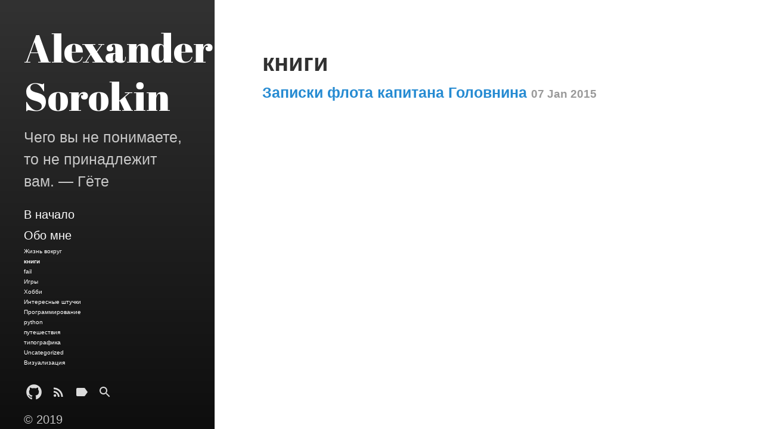

--- FILE ---
content_type: text/html; charset=utf-8
request_url: https://alexsorokin.ru/category/books.html
body_size: 3453
content:
<!DOCTYPE html>
<html lang="en-us">

  <head>
  <link href="http://gmpg.org/xfn/11" rel="profile" />
  <meta http-equiv="X-UA-Compatible" content="IE=edge" />
  <meta http-equiv="content-type" content="text/html; charset=utf-8" />

  <!-- Enable responsiveness on mobile devices-->
  <meta name="viewport" content="width=device-width, initial-scale=1.0, maximum-scale=1" />

  <title>
    
      книги &middot; Alexander Sorokin
    
  </title>

  <!-- Global site tag (gtag.js) - Google Analytics -->
<script async src="https://www.googletagmanager.com/gtag/js?id=UA-1352870-10"></script>
<script>
  window.dataLayer = window.dataLayer || [];
  function gtag(){dataLayer.push(arguments);}
  gtag('js', new Date());

  gtag('config', 'UA-1352870-10');
</script>


  <!-- CSS -->
  <link rel="stylesheet" href="/assets/css/main.css" />
  

<link rel="stylesheet" href="https://fonts.googleapis.com/css?family=Abril+Fatface" />
  

  <!-- Icons -->
  <link rel="apple-touch-icon-precomposed" sizes="144x144" href="/favicon.png" />
<link rel="shortcut icon" href="/favicon.ico" />

  <!-- RSS -->
  <link type="application/atom+xml" rel="alternate" href="http://alexsorokin.ru/feed/index.xml" title="Alexander Sorokin" />

  <!-- Additional head bits without overriding original head -->

</head>


  <body class="category">

    <div id="sidebar">
  <header>
    <div class="site-title">
      <a href="/">
        
          <span class="back-arrow icon"><svg fill="#000000" height="24" viewBox="0 0 24 24" width="24" xmlns="http://www.w3.org/2000/svg">
  <path d="M0 0h24v24H0z" fill="none"/>
  <path d="M20 11H7.83l5.59-5.59L12 4l-8 8 8 8 1.41-1.41L7.83 13H20v-2z"/>
</svg></span>
        
        Alexander Sorokin
      </a>
    </div>
    <p class="lead">Чего вы не понимаете, то не принадлежит вам. — Гёте</p>
  </header>
  <nav id="sidebar-nav-links">
  
    <a class="home-link "
        href="/">В начало</a>
  
  

  

  


  
    
  

  
    
      <a class="page-link "
          href="/about.html">Обо мне</a>
    
  

  
    
  

  
    
  

  
    
  

  
    
  

  
    
  

  
    
  

  
    
  

  
    
  

  
    
  

  

  
    
  

  
    
  

  
    
  

  
    
  

  
    
  

  
    
  

  
    
  

  
    
  

  
    
  

  
    
  

  

  
    
  

  
    
  

  
    
  

  
    
  

  
    
  

  
    
  

  
    
  

  
    
  

  
    
  

  
    
  

  
    
  

  
    
  

  
    
  

  
    
  

  
    
  

  
    
  

  
    
  

  
    
  

  
    
  


  


  
    
  

  
    
  

  
    
      <a class="category-link "
          href="/category/allaround.html">Жизнь вокруг</a>
    
  

  
    
  

  
    
  

  
    
      <a class="category-link  active"
          href="/category/books.html">книги</a>
    
  

  
    
      <a class="category-link "
          href="/category/fail.html">fail</a>
    
  

  
    
      <a class="category-link "
          href="/category/games.html">Игры</a>
    
  

  
    
      <a class="category-link "
          href="/category/hobby.html">Хобби</a>
    
  

  
    
  

  
    
      <a class="category-link "
          href="/category/interesting.html">Интересные штучки</a>
    
  

  

  
    
  

  
    
      <a class="category-link "
          href="/category/programming.html">Программирование</a>
    
  

  
    
      <a class="category-link "
          href="/category/python.html">python</a>
    
  

  
    
  

  
    
  

  
    
  

  
    
      <a class="category-link "
          href="/category/travel.html">путешествия</a>
    
  

  
    
      <a class="category-link "
          href="/category/typography.html">типографика</a>
    
  

  
    
      <a class="category-link "
          href="/category/uncategorized.html">Uncategorized</a>
    
  

  
    
      <a class="category-link "
          href="/category/visualization.html">Визуализация</a>
    
  

  

  
    
  

  
    
  

  
    
  

  
    
  

  
    
  

  
    
  

  
    
  

  
    
  

  
    
  

  
    
  

  
    
  

  
    
  

  
    
  

  
    
  

  
    
  

  
    
  

  
    
  

  
    
  

  
    
  


  <!-- Optional additional links to insert in sidebar nav -->
</nav>


  

  <nav id="sidebar-icon-links">
    <a id="github-link"
       class="icon" title="Github" aria-label="Github"
       href="https://github.com/Gromina">
      <svg version="1.1" xmlns="http://www.w3.org/2000/svg" viewBox="0 0 24 28" height="24" width="28"><path d="M12 2c6.625 0 12 5.375 12 12 0 5.297-3.437 9.797-8.203 11.391-0.609 0.109-0.828-0.266-0.828-0.578 0-0.391 0.016-1.687 0.016-3.297 0-1.125-0.375-1.844-0.812-2.219 2.672-0.297 5.484-1.313 5.484-5.922 0-1.313-0.469-2.375-1.234-3.219 0.125-0.313 0.531-1.531-0.125-3.187-1-0.313-3.297 1.234-3.297 1.234-0.953-0.266-1.984-0.406-3-0.406s-2.047 0.141-3 0.406c0 0-2.297-1.547-3.297-1.234-0.656 1.656-0.25 2.875-0.125 3.187-0.766 0.844-1.234 1.906-1.234 3.219 0 4.594 2.797 5.625 5.469 5.922-0.344 0.313-0.656 0.844-0.766 1.609-0.688 0.313-2.438 0.844-3.484-1-0.656-1.141-1.844-1.234-1.844-1.234-1.172-0.016-0.078 0.734-0.078 0.734 0.781 0.359 1.328 1.75 1.328 1.75 0.703 2.141 4.047 1.422 4.047 1.422 0 1 0.016 1.937 0.016 2.234 0 0.313-0.219 0.688-0.828 0.578-4.766-1.594-8.203-6.094-8.203-11.391 0-6.625 5.375-12 12-12zM4.547 19.234c0.031-0.063-0.016-0.141-0.109-0.187-0.094-0.031-0.172-0.016-0.203 0.031-0.031 0.063 0.016 0.141 0.109 0.187 0.078 0.047 0.172 0.031 0.203-0.031zM5.031 19.766c0.063-0.047 0.047-0.156-0.031-0.25-0.078-0.078-0.187-0.109-0.25-0.047-0.063 0.047-0.047 0.156 0.031 0.25 0.078 0.078 0.187 0.109 0.25 0.047zM5.5 20.469c0.078-0.063 0.078-0.187 0-0.297-0.063-0.109-0.187-0.156-0.266-0.094-0.078 0.047-0.078 0.172 0 0.281s0.203 0.156 0.266 0.109zM6.156 21.125c0.063-0.063 0.031-0.203-0.063-0.297-0.109-0.109-0.25-0.125-0.313-0.047-0.078 0.063-0.047 0.203 0.063 0.297 0.109 0.109 0.25 0.125 0.313 0.047zM7.047 21.516c0.031-0.094-0.063-0.203-0.203-0.25-0.125-0.031-0.266 0.016-0.297 0.109s0.063 0.203 0.203 0.234c0.125 0.047 0.266 0 0.297-0.094zM8.031 21.594c0-0.109-0.125-0.187-0.266-0.172-0.141 0-0.25 0.078-0.25 0.172 0 0.109 0.109 0.187 0.266 0.172 0.141 0 0.25-0.078 0.25-0.172zM8.937 21.438c-0.016-0.094-0.141-0.156-0.281-0.141-0.141 0.031-0.234 0.125-0.219 0.234 0.016 0.094 0.141 0.156 0.281 0.125s0.234-0.125 0.219-0.219z"></path>
</svg>

    </a>


  <a id="subscribe-link"
     class="icon" title="Подписаться" aria-label="Подписаться"
     href="/feed/">
    <svg fill="#000000" height="24" viewBox="0 0 24 24" width="24" xmlns="http://www.w3.org/2000/svg">
    <path d="M0 0h24v24H0z" fill="none"/>
    <circle cx="6.18" cy="17.82" r="2.18"/>
    <path d="M4 4.44v2.83c7.03 0 12.73 5.7 12.73 12.73h2.83c0-8.59-6.97-15.56-15.56-15.56zm0 5.66v2.83c3.9 0 7.07 3.17 7.07 7.07h2.83c0-5.47-4.43-9.9-9.9-9.9z"/>
</svg>
  </a>

  
  
  
  

  
    <a id="tags-link"
       class="icon"
       title="Tags" aria-label="Tags"
       href="/tags.html">
      <svg fill="#000000" height="24" viewBox="0 0 24 24" width="24" xmlns="http://www.w3.org/2000/svg">
    <path d="M0 0h24v24H0z" fill="none"/>
    <path d="M17.63 5.84C17.27 5.33 16.67 5 16 5L5 5.01C3.9 5.01 3 5.9 3 7v10c0 1.1.9 1.99 2 1.99L16 19c.67 0 1.27-.33 1.63-.84L22 12l-4.37-6.16z"/>
</svg>
    </a>
  

  
    <a id="search-link"
       class="icon"
       title="Search" aria-label="Search"
       href="/search.html">
      <svg fill="#000000" height="24" viewBox="0 0 24 24" width="24" xmlns="http://www.w3.org/2000/svg">
    <path d="M15.5 14h-.79l-.28-.27C15.41 12.59 16 11.11 16 9.5 16 5.91 13.09 3 9.5 3S3 5.91 3 9.5 5.91 16 9.5 16c1.61 0 3.09-.59 4.23-1.57l.27.28v.79l5 4.99L20.49 19l-4.99-5zm-6 0C7.01 14 5 11.99 5 9.5S7.01 5 9.5 5 14 7.01 14 9.5 11.99 14 9.5 14z"/>
    <path d="M0 0h24v24H0z" fill="none"/>
</svg>
    </a>
  

  <!-- Optional additional links to insert for icons links -->
</nav>

  <p>
  &copy; 2019
</p>

</div>

    <main class="container">
      <header>
  <h1 class="page-title">книги</h1>
</header>
<div class="content">
  

<ul class="posts-list">
  
  
    <li>
      <h3>
        <a href="/2015/01/golovnin/">
          Записки флота капитана Головнина
          <small>07 Jan 2015</small>
        </a>
      </h3>
    </li>
  
</ul>

</div>

    </main>

    <!-- Optional footer content -->

<!-- Yandex.Metrika counter -->
<script type="text/javascript" >
    (function (d, w, c) {
        (w[c] = w[c] || []).push(function() {
            try {
                w.yaCounter1363771 = new Ya.Metrika({
                    id:1363771,
                    clickmap:true,
                    trackLinks:true,
                    accurateTrackBounce:true
                });
            } catch(e) { }
        });

        var n = d.getElementsByTagName("script")[0],
            s = d.createElement("script"),
            f = function () { n.parentNode.insertBefore(s, n); };
        s.type = "text/javascript";
        s.async = true;
        s.src = "https://mc.yandex.ru/metrika/watch.js";

        if (w.opera == "[object Opera]") {
            d.addEventListener("DOMContentLoaded", f, false);
        } else { f(); }
    })(document, window, "yandex_metrika_callbacks");
</script>
<noscript><div><img src="https://mc.yandex.ru/watch/1363771" style="position:absolute; left:-9999px;" alt="" /></div></noscript>
<!-- /Yandex.Metrika counter -->

<!-- Global site tag (gtag.js) - Google Analytics -->
<script async src="https://www.googletagmanager.com/gtag/js?id=UA-1352870-10"></script>
<script>
  window.dataLayer = window.dataLayer || [];
  function gtag(){dataLayer.push(arguments);}
  gtag('js', new Date());

  gtag('config', 'UA-1352870-10');
</script>


  </body>
</html>


--- FILE ---
content_type: text/css; charset=utf-8
request_url: https://alexsorokin.ru/assets/css/main.css
body_size: 4554
content:
/*
  Most of these imports are derived from https://github.com/poole/poole.
  Designed, built, and released under MIT license by @mdo.
*/
* {
  -webkit-box-sizing: border-box;
  -moz-box-sizing: border-box;
  box-sizing: border-box; }

html,
body {
  margin: 0;
  padding: 0; }

html {
  font-family: -apple-system, BlinkMacSystemFont, "Segoe UI", "Roboto", "Oxygen", "Ubuntu", "Cantarell", "Fira Sans", "Droid Sans", "Helvetica Neue", Arial, sans-serif;
  font-size: 1rem;
  line-height: 1.5; }
  @media (min-width: 49rem) {
    html {
      font-size: 1.25rem; } }

body {
  -webkit-text-size-adjust: 100%;
  -ms-text-size-adjust: 100%; }

main, article, section {
  display: block; }

a {
  color: #268bd2;
  text-decoration: none; }
  a:hover, a:focus {
    text-decoration: underline; }
  a strong {
    color: inherit; }

img {
  display: block;
  max-width: 100%;
  margin: 0 0 1rem;
  border-radius: 5px;
  height: auto; }

table {
  margin-bottom: 1rem;
  width: 100%;
  font-size: 85%;
  border: 1px solid #e5e5e5;
  border-collapse: collapse; }

td,
th {
  padding: .25rem .5rem;
  border: 1px solid #e5e5e5; }

th {
  text-align: left; }

tbody tr:nth-child(odd) td,
tbody tr:nth-child(odd) th {
  background-color: #f9f9f9; }

input[type="text"], input[type="email"], input[type="search"], input[type="submit"], button {
  padding: 1em 1.5em;
  border: 1px solid #e5e5e5;
  border-radius: 300px; }

button, input[type="submit"] {
  cursor: pointer;
  background: transparent;
  border-color: #e5e5e5;
  color: #268bd2;
  transition: color 0.6s ease-in-out, border-color 0.6s ease-in-out, background 0.6s ease-in-out; }
  button:hover, input[type="submit"]:hover {
    background: #268bd2;
    border-color: #268bd2;
    color: white;
    box-shadow: 1px 1px 1px rgba(0, 0, 0, 0.16); }

h1, h2, h3, h4, h5, h6, .site-title {
  margin-bottom: 0.5rem;
  font-weight: 600;
  line-height: 1.25;
  color: #313131;
  text-rendering: optimizeLegibility; }

h1 {
  font-size: 2rem; }

h2 {
  margin-top: 1rem;
  font-size: 1.5rem; }

h3 {
  margin-top: 1.5rem;
  font-size: 1.25rem; }

h4, h5, h6 {
  margin-top: 1rem;
  font-size: 1rem; }

p {
  margin-top: 0;
  margin-bottom: 1rem; }

strong {
  color: #303030; }

ul, ol, dl {
  margin-top: 0;
  margin-bottom: 1rem; }

dt {
  font-weight: bold; }

dd {
  margin-bottom: .5rem; }

hr {
  position: relative;
  margin: 1.5rem 0;
  border: 0;
  border-top: 1px solid #eee;
  border-bottom: 1px solid #fff; }

abbr {
  font-size: 85%;
  font-weight: bold;
  color: #555;
  text-transform: uppercase; }
  abbr[title] {
    cursor: help;
    border-bottom: 1px dotted #e5e5e5; }

blockquote {
  padding: .5rem 1rem;
  margin: .8rem 0;
  color: #7a7a7a;
  border-left: 0.25rem solid #e5e5e5; }
  blockquote p:last-child {
    margin-bottom: 0; }
  @media (min-width: 30em) {
    blockquote {
      padding-right: 5rem;
      padding-left: 1.25rem; } }

a[href^="#fn:"],
a[href^="#fnref:"] {
  display: inline-block;
  margin-left: .1rem;
  font-weight: bold; }

.footnotes {
  margin-top: 2rem;
  font-size: 85%; }

.lead {
  font-size: 1.25rem;
  font-weight: 300; }

a svg, .icon svg {
  height: 1em; }

a svg {
  fill: #268bd2; }

.icon {
  vertical-align: middle; }

.highlight .hll {
  background-color: #ffc; }

.highlight .c {
  color: #999; }

/* Comment */
.highlight .err {
  color: #a00;
  background-color: #faa; }

/* Error */
.highlight .k {
  color: #069; }

/* Keyword */
.highlight .o {
  color: #555; }

/* Operator */
.highlight .cm {
  color: #09f;
  font-style: italic; }

/* Comment.Multiline */
.highlight .cp {
  color: #099; }

/* Comment.Preproc */
.highlight .c1 {
  color: #999; }

/* Comment.Single */
.highlight .cs {
  color: #999; }

/* Comment.Special */
.highlight .gd {
  background-color: #fcc;
  border: 1px solid #c00; }

/* Generic.Deleted */
.highlight .ge {
  font-style: italic; }

/* Generic.Emph */
.highlight .gr {
  color: #f00; }

/* Generic.Error */
.highlight .gh {
  color: #030; }

/* Generic.Heading */
.highlight .gi {
  background-color: #cfc;
  border: 1px solid #0c0; }

/* Generic.Inserted */
.highlight .go {
  color: #aaa; }

/* Generic.Output */
.highlight .gp {
  color: #009; }

/* Generic.Prompt */
/* Generic.Strong */
.highlight .gu {
  color: #030; }

/* Generic.Subheading */
.highlight .gt {
  color: #9c6; }

/* Generic.Traceback */
.highlight .kc {
  color: #069; }

/* Keyword.Constant */
.highlight .kd {
  color: #069; }

/* Keyword.Declaration */
.highlight .kn {
  color: #069; }

/* Keyword.Namespace */
.highlight .kp {
  color: #069; }

/* Keyword.Pseudo */
.highlight .kr {
  color: #069; }

/* Keyword.Reserved */
.highlight .kt {
  color: #078; }

/* Keyword.Type */
.highlight .m {
  color: #f60; }

/* Literal.Number */
.highlight .s {
  color: #d44950; }

/* Literal.String */
.highlight .na {
  color: #4f9fcf; }

/* Name.Attribute */
.highlight .nb {
  color: #366; }

/* Name.Builtin */
.highlight .nc {
  color: #0a8; }

/* Name.Class */
.highlight .no {
  color: #360; }

/* Name.Constant */
.highlight .nd {
  color: #99f; }

/* Name.Decorator */
.highlight .ni {
  color: #999; }

/* Name.Entity */
.highlight .ne {
  color: #c00; }

/* Name.Exception */
.highlight .nf {
  color: #c0f; }

/* Name.Function */
.highlight .nl {
  color: #99f; }

/* Name.Label */
.highlight .nn {
  color: #0cf; }

/* Name.Namespace */
.highlight .nt {
  color: #2f6f9f; }

/* Name.Tag */
.highlight .nv {
  color: #033; }

/* Name.Variable */
.highlight .ow {
  color: #000; }

/* Operator.Word */
.highlight .w {
  color: #bbb; }

/* Text.Whitespace */
.highlight .mf {
  color: #f60; }

/* Literal.Number.Float */
.highlight .mh {
  color: #f60; }

/* Literal.Number.Hex */
.highlight .mi {
  color: #f60; }

/* Literal.Number.Integer */
.highlight .mo {
  color: #f60; }

/* Literal.Number.Oct */
.highlight .sb {
  color: #c30; }

/* Literal.String.Backtick */
.highlight .sc {
  color: #c30; }

/* Literal.String.Char */
.highlight .sd {
  color: #c30;
  font-style: italic; }

/* Literal.String.Doc */
.highlight .s2 {
  color: #c30; }

/* Literal.String.Double */
.highlight .se {
  color: #c30; }

/* Literal.String.Escape */
.highlight .sh {
  color: #c30; }

/* Literal.String.Heredoc */
.highlight .si {
  color: #a00; }

/* Literal.String.Interpol */
.highlight .sx {
  color: #c30; }

/* Literal.String.Other */
.highlight .sr {
  color: #3aa; }

/* Literal.String.Regex */
.highlight .s1 {
  color: #c30; }

/* Literal.String.Single */
.highlight .ss {
  color: #fc3; }

/* Literal.String.Symbol */
.highlight .bp {
  color: #366; }

/* Name.Builtin.Pseudo */
.highlight .vc {
  color: #033; }

/* Name.Variable.Class */
.highlight .vg {
  color: #033; }

/* Name.Variable.Global */
.highlight .vi {
  color: #033; }

/* Name.Variable.Instance */
.highlight .il {
  color: #f60; }

/* Literal.Number.Integer.Long */
.css .o,
.css .o + .nt,
.css .nt + .nt {
  color: #999; }

code,
pre {
  font-family: Menlo, Monaco, "Courier New", monospace; }

code {
  padding: .25em .5em;
  font-size: 85%;
  color: #bf616a;
  background-color: #f9f9f9;
  border-radius: 3px; }

pre {
  margin-top: 0;
  margin-bottom: 1rem; }

pre code {
  padding: 0;
  font-size: 100%;
  color: inherit;
  background-color: transparent; }

.highlight {
  padding: 1rem;
  margin-bottom: 1rem;
  font-size: .8rem;
  line-height: 1.4;
  background-color: #f9f9f9;
  border-radius: .25rem; }
  .highlight pre {
    margin-bottom: 0;
    overflow-x: auto; }
  .highlight .lineno {
    display: inline-block;
    padding-right: .75rem;
    padding-left: .25rem;
    color: #999;
    -webkit-user-select: none;
    -moz-user-select: none;
    user-select: none; }

pre {
  max-width: 100%;
  overflow-x: auto; }

/*
  Layout

  Styles for managing the structural hierarchy of the site.
  Hydeout features the large colored sidebar from Hyde that houses the
  site name, intro, and "footer" content. Sidebar is on top of content on
  mobile and expands into sidebar on larger width displays.

  Sidebar CSS assumes HTML looks like this for post pages:

    body
    > #sidebar
      > header (primary sidebar content -- i.e. title)
        > h1 (home page only, otherwise div or span)
      > secondary nav content we may want to hide on certain pages
    > .container
      > h1 (non-home page)
      > .content

  Basic approach is to color in body, make sidebar background transparent,
  and then fill in the .container or .content elements depending on how far
  we want the sidebar or header to stretch.
*/
body {
  color: rgba(255, 255, 255, 0.75);
  background-color: #202020;
  background-image: linear-gradient(to bottom, #323232, #0e0e0e);
  display: flex;
  flex-direction: column;
  min-width: 100vw;
  min-height: 100vh; }

#sidebar {
  flex: 0 0 auto;
  padding: 2rem; }
  #sidebar .site-title {
    font-family: "Abril Fatface", serif;
    font-weight: normal;
    font-size: 1.25rem;
    margin-top: 0;
    margin-bottom: 0.5rem; }
    #sidebar .site-title .back-arrow {
      margin-right: 0.5rem; }

.container {
  flex: 1 1 auto;
  display: flex;
  flex-direction: column; }
  .container > .content {
    flex-grow: 1;
    padding-bottom: 4rem; }

.content {
  background: #fff;
  color: #515151;
  padding: 2rem; }

/* -----------------------------------------------------------
  Mobile view
----------------------------------------------------------- */
#sidebar header ~ *, #sidebar header ~ nav, #sidebar p.lead {
  display: none; }

.container > header {
  color: white;
  background: transparent;
  margin: -1.5rem 2rem 2rem; }
  .container > header h1, .container > header h2 {
    color: inherit; }
    .container > header h1:last-child, .container > header h2:last-child {
      margin-bottom: 0; }

/* -----------------------------------------------------------
  Mobile view for home page)
----------------------------------------------------------- */
.home #sidebar {
  text-align: center; }
  .home #sidebar .site-title {
    font-size: 3.25rem; }
  .home #sidebar header ~ *, .home #sidebar p.lead {
    display: block; }
  .home #sidebar header ~ nav {
    display: flex; }
  .home #sidebar > *:last-child {
    margin-bottom: 0.5rem; }

/* -----------------------------------------------------------
  Tablet / Desktop view
----------------------------------------------------------- */
@media (min-width: 49rem) {
  body {
    flex-direction: row;
    height: 100vh;
    overflow-y: auto;
    -webkit-overflow-scrolling: touch; }
    body > * {
      max-height: 100vh;
      overflow-y: auto;
      -webkit-overflow-scrolling: touch; }

  /* Undo mobile CSS */
  #sidebar, .home #sidebar {
    width: 18rem;
    text-align: left; }
    #sidebar > *:last-child, .home #sidebar > *:last-child {
      margin-bottom: 0; }

  #sidebar .site-title {
    font-size: 3.25rem; }
    #sidebar .site-title .back-arrow {
      display: none; }
  #sidebar p.lead, #sidebar header ~ * {
    display: block; }
  #sidebar header ~ nav {
    display: flex; }

  .index #sidebar {
    margin-bottom: 0; }

  .container {
    background: #fff;
    color: #515151;
    padding: 4rem 4rem 0;
    height: 100vh; }
    .container > header {
      color: #313131;
      margin: 0; }
      .container > header h1, .container > header h2 {
        color: inherit; }
        .container > header h1:last-child, .container > header h2:last-child {
          margin-bottom: 0.5rem; }
    .container > * {
      max-width: 38rem;
      padding: 0; } }
/* -----------------------------------------------------------
  Sidebar links + nav
----------------------------------------------------------- */
#sidebar a {
  color: white; }
  #sidebar a svg {
    fill: rgba(255, 255, 255, 0.85); }
  #sidebar a:hover svg, #sidebar a:focus svg, #sidebar a.active svg {
    fill: rgba(255, 255, 255, 0.85); }
  #sidebar a:hover, #sidebar a:focus {
    text-decoration: underline; }
    #sidebar a:hover.icon, #sidebar a:focus.icon {
      text-decoration: none; }
  #sidebar a.active {
    font-weight: bold; }

#sidebar .site-title {
  color: white; }
  #sidebar .site-title a {
    color: inherit; }

#sidebar nav {
  display: flex; }

#sidebar-nav-links {
  flex-flow: column nowrap; }

#sidebar-icon-links {
  max-width: 100%;
  flex-flow: row wrap;
  justify-content: center;
  margin-top: 1rem; }
  @media (min-width: 49rem) {
    #sidebar-icon-links {
      margin-left: -0.25em;
      justify-content: flex-start; } }

#sidebar nav > * {
  display: block;
  line-height: 1.75; }

#sidebar nav > .icon {
  font-size: 1.5rem;
  display: inline-block;
  margin: 0 0.25em; }

/* -----------------------------------------------------------
  Sticky sidebar

  Set $sidebar-stick variable to affix sidebar contents to the
  bottom of the sidebar in tablets and up.
----------------------------------------------------------- */
@media (min-width: 49rem) {
  body {
    align-items: flex-end; } }
/* -----------------------------------------------------------
  Reverse layout

  Flip the orientation of the page by placing the `#sidebar`
  on the right.
----------------------------------------------------------- */
.masthead {
  padding-top: 1rem;
  padding-bottom: 1rem;
  margin-bottom: 3rem; }

.masthead-title {
  margin-top: 0;
  margin-bottom: 0;
  color: #515151; }
  .masthead-title a {
    color: inherit; }
  .masthead-title small {
    font-size: 75%;
    font-weight: 400;
    opacity: .5; }

article + *, .post-body ~ section {
  padding-top: 2rem;
  border-top: 1px solid #e5e5e5;
  margin-top: 2rem; }
  article + * > h2:first-child, article + * > h3:first-child, .post-body ~ section > h2:first-child, .post-body ~ section > h3:first-child {
    margin-top: 0; }

.post .content li + li, .page .content li + li {
  margin-top: .25rem; }

.page-title,
.post-title,
.post-title a {
  color: #313131; }

.page-title,
.post-title {
  margin-top: 0; }

h2.post-title, h2.page-title {
  font-size: 2rem; }

.post-meta {
  margin-top: -.5rem;
  margin-bottom: 1rem;
  color: #767676; }

.post-tags a {
  font-size: 0.8em;
  margin-right: 0.5rem;
  white-space: nowrap;
  opacity: 0.75; }
  .post-tags a .tag-name {
    text-transform: capitalize; }
  .post-tags a:hover {
    text-decoration: none;
    opacity: 1; }

.posts-by-tag h2 {
  text-transform: capitalize; }

.posts-list {
  padding-left: 0;
  list-style: none; }
  .posts-list h3 {
    margin-top: 0; }
  .posts-list li small {
    font-size: 75%;
    color: #999;
    white-space: nowrap; }
  .posts-list li a:hover {
    color: #268bd2;
    text-decoration: none; }
    .posts-list li a:hover small {
      color: inherit; }

button.disqus-load {
  margin-top: 1em; }

/*
  Pagination

  Super lightweight (HTML-wise) blog pagination. Should only be visible
  when there is navigation available -- single buttons at top or bottom
  of each page.
*/
.pagination {
  margin-bottom: 2rem;
  color: #ccc;
  text-align: center; }
  .pagination > a {
    display: inline-block;
    padding: 1em 1.5em;
    border: solid #e5e5e5;
    border-radius: 300px;
    border-width: 1px;
    width: 60%;
    max-width: 18rem;
    background: #fff;
    box-shadow: 1px 1px 1px rgba(0, 0, 0, 0.16); }
    .pagination > a:hover {
      background-color: #e5e5e5; }

* + .pagination {
  margin-top: 2rem; }

.content .pagination:first-child {
  margin-top: -4rem; }

.index #sidebar {
  padding-bottom: calc(2rem + 1em); }

.home.index #sidebar {
  padding-bottom: 2rem; }

@media (min-width: 49rem) {
  .pagination > a {
    box-shadow: none; }
    .pagination > a:hover {
      box-shadow: 1px 1px 1px rgba(0, 0, 0, 0.16); }

  .content .pagination:first-child {
    margin-top: 0; }
    .content .pagination:first-child + * {
      padding-top: 2rem;
      border-top: 1px solid #e5e5e5;
      margin-top: 2rem; }

  .index #sidebar {
    padding-bottom: 2rem; } }
.message {
  margin-bottom: 1rem;
  padding: 1rem;
  color: #717171;
  background-color: #f9f9f9; }

.search-row {
  display: flex;
  border: 1px solid #e5e5e5;
  border-radius: 300px;
  padding: 2px; }
  .search-row input {
    border: 0; }
  .search-row input + input {
    margin-left: 2px; }
  .search-row input[type="text"], .search-row input[type="search"] {
    flex-grow: 1; }

.tags-list a {
  margin-right: 0.5em;
  white-space: nowrap;
  opacity: 0.75; }
  .tags-list a .tag-count {
    background: #268bd2;
    color: rgba(255, 255, 255, 0.8);
    margin-left: 0.25em;
    border-radius: 1000px;
    font-size: 0.75em;
    padding-left: 0.6em;
    padding-right: 0.6em; }
  .tags-list a:hover {
    text-decoration: none;
    opacity: 1; }

@keyframes posts-for-tag-fade-in {
  from {
    opacity: 0; }
  to {
    opacity: 1; } }
.posts-for-tag {
  display: none; }
  .posts-for-tag:target {
    display: block;
    animation: posts-for-tag-fade-in 0.6s ease-in-out; }

.gallery .row::after {
  content: "";
  clear: both;
  display: table; }

.gallery .column {
  float: left;
  width: 33.33%;
  padding: 5px; }
  @media (max-width: 49rem) {
    .gallery .column {
      width: 100%; } }

.gallery .row .column a img {
  height: 100%;
  object-fit: contain; }
  @media (max-width: 49rem) {
    .gallery .row .column a img {
      width: 100%;
      padding-left: 20px;
      padding-right: 20px;
      height: auto; } }

.PageNavigation {
  font-size: 14px;
  display: block;
  width: auto;
  overflow: hidden; }

.PageNavigation a {
  display: block;
  width: 50%;
  float: left;
  margin: 1em 0; }

.PageNavigation .next {
  text-align: right; }

#sidebar a.category-link {
  font-size: x-small; }
